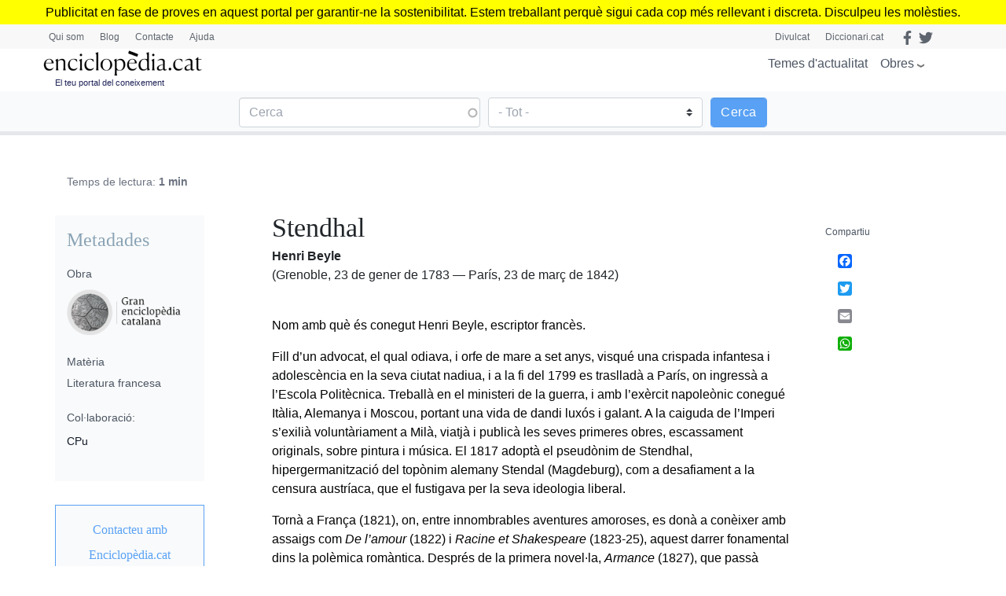

--- FILE ---
content_type: text/html; charset=UTF-8
request_url: https://www.enciclopedia.cat/v1/endpoint
body_size: 1017
content:
GuzzleHttp\Exception\ConnectException: cURL error 7: Failed to connect to collector.enciclopedia.cat port 443: No route to host (see https://curl.haxx.se/libcurl/c/libcurl-errors.html) in /var/datos/pre-d8.enciclopedia.cat/vendor/guzzlehttp/guzzle/src/Handler/CurlFactory.php:200
Stack trace:
#0 /var/datos/pre-d8.enciclopedia.cat/vendor/guzzlehttp/guzzle/src/Handler/CurlFactory.php(155): GuzzleHttp\Handler\CurlFactory::createRejection()
#1 /var/datos/pre-d8.enciclopedia.cat/vendor/guzzlehttp/guzzle/src/Handler/CurlFactory.php(105): GuzzleHttp\Handler\CurlFactory::finishError()
#2 /var/datos/pre-d8.enciclopedia.cat/vendor/guzzlehttp/guzzle/src/Handler/CurlHandler.php(43): GuzzleHttp\Handler\CurlFactory::finish()
#3 /var/datos/pre-d8.enciclopedia.cat/vendor/guzzlehttp/guzzle/src/Handler/Proxy.php(28): GuzzleHttp\Handler\CurlHandler->__invoke()
#4 /var/datos/pre-d8.enciclopedia.cat/vendor/guzzlehttp/guzzle/src/Handler/Proxy.php(51): GuzzleHttp\Handler\Proxy::GuzzleHttp\Handler\{closure}()
#5 /var/datos/pre-d8.enciclopedia.cat/vendor/guzzlehttp/guzzle/src/PrepareBodyMiddleware.php(66): GuzzleHttp\Handler\Proxy::GuzzleHttp\Handler\{closure}()
#6 /var/datos/pre-d8.enciclopedia.cat/vendor/guzzlehttp/guzzle/src/Middleware.php(29): GuzzleHttp\PrepareBodyMiddleware->__invoke()
#7 /var/datos/pre-d8.enciclopedia.cat/vendor/guzzlehttp/guzzle/src/RedirectMiddleware.php(70): GuzzleHttp\Middleware::GuzzleHttp\{closure}()
#8 /var/datos/pre-d8.enciclopedia.cat/vendor/guzzlehttp/guzzle/src/Middleware.php(59): GuzzleHttp\RedirectMiddleware->__invoke()
#9 /var/datos/pre-d8.enciclopedia.cat/vendor/guzzlehttp/guzzle/src/HandlerStack.php(71): GuzzleHttp\Middleware::GuzzleHttp\{closure}()
#10 /var/datos/pre-d8.enciclopedia.cat/vendor/guzzlehttp/guzzle/src/Client.php(351): GuzzleHttp\HandlerStack->__invoke()
#11 /var/datos/pre-d8.enciclopedia.cat/vendor/guzzlehttp/guzzle/src/Client.php(162): GuzzleHttp\Client->transfer()
#12 /var/datos/pre-d8.enciclopedia.cat/vendor/guzzlehttp/guzzle/src/Client.php(182): GuzzleHttp\Client->requestAsync()
#13 /var/datos/pre-d8.enciclopedia.cat/vendor/guzzlehttp/guzzle/src/Client.php(95): GuzzleHttp\Client->request()
#14 /var/datos/pre-d8.enciclopedia.cat/modules/new_recolector/src/Controller/EvEndpoint.php(92): GuzzleHttp\Client->__call()
#15 [internal function]: Drupal\newrecolector\Controller\EvEndpoint->post()
#16 /var/datos/pre-d8.enciclopedia.cat/core/lib/Drupal/Core/EventSubscriber/EarlyRenderingControllerWrapperSubscriber.php(123): call_user_func_array()
#17 /var/datos/pre-d8.enciclopedia.cat/core/lib/Drupal/Core/Render/Renderer.php(573): Drupal\Core\EventSubscriber\EarlyRenderingControllerWrapperSubscriber->Drupal\Core\EventSubscriber\{closure}()
#18 /var/datos/pre-d8.enciclopedia.cat/core/lib/Drupal/Core/EventSubscriber/EarlyRenderingControllerWrapperSubscriber.php(124): Drupal\Core\Render\Renderer->executeInRenderContext()
#19 /var/datos/pre-d8.enciclopedia.cat/core/lib/Drupal/Core/EventSubscriber/EarlyRenderingControllerWrapperSubscriber.php(97): Drupal\Core\EventSubscriber\EarlyRenderingControllerWrapperSubscriber->wrapControllerExecutionInRenderContext()
#20 /var/datos/pre-d8.enciclopedia.cat/vendor/symfony/http-kernel/HttpKernel.php(151): Drupal\Core\EventSubscriber\EarlyRenderingControllerWrapperSubscriber->Drupal\Core\EventSubscriber\{closure}()
#21 /var/datos/pre-d8.enciclopedia.cat/vendor/symfony/http-kernel/HttpKernel.php(68): Symfony\Component\HttpKernel\HttpKernel->handleRaw()
#22 /var/datos/pre-d8.enciclopedia.cat/core/lib/Drupal/Core/StackMiddleware/Session.php(57): Symfony\Component\HttpKernel\HttpKernel->handle()
#23 /var/datos/pre-d8.enciclopedia.cat/core/lib/Drupal/Core/StackMiddleware/KernelPreHandle.php(47): Drupal\Core\StackMiddleware\Session->handle()
#24 /var/datos/pre-d8.enciclopedia.cat/core/modules/page_cache/src/StackMiddleware/PageCache.php(106): Drupal\Core\StackMiddleware\KernelPreHandle->handle()
#25 /var/datos/pre-d8.enciclopedia.cat/core/modules/page_cache/src/StackMiddleware/PageCache.php(85): Drupal\page_cache\StackMiddleware\PageCache->pass()
#26 /var/datos/pre-d8.enciclopedia.cat/core/lib/Drupal/Core/StackMiddleware/ReverseProxyMiddleware.php(47): Drupal\page_cache\StackMiddleware\PageCache->handle()
#27 /var/datos/pre-d8.enciclopedia.cat/core/lib/Drupal/Core/StackMiddleware/NegotiationMiddleware.php(52): Drupal\Core\StackMiddleware\ReverseProxyMiddleware->handle()
#28 /var/datos/pre-d8.enciclopedia.cat/vendor/stack/builder/src/Stack/StackedHttpKernel.php(23): Drupal\Core\StackMiddleware\NegotiationMiddleware->handle()
#29 /var/datos/pre-d8.enciclopedia.cat/core/lib/Drupal/Core/DrupalKernel.php(708): Stack\StackedHttpKernel->handle()
#30 /var/datos/pre-d8.enciclopedia.cat/index.php(31): Drupal\Core\DrupalKernel->handle()
#31 {main}

--- FILE ---
content_type: text/html; charset=utf-8
request_url: https://www.google.com/recaptcha/api2/anchor?ar=1&k=6LernMwqAAAAAJo61ayT0sRHmjiPZhsLMjJS24TM&co=aHR0cHM6Ly93d3cuZW5jaWNsb3BlZGlhLmNhdDo0NDM.&hl=ca&type=image&v=cLm1zuaUXPLFw7nzKiQTH1dX&theme=light&size=compact&anchor-ms=20000&execute-ms=15000&cb=ulh2hy3nv2q5
body_size: 46213
content:
<!DOCTYPE HTML><html dir="ltr" lang="ca"><head><meta http-equiv="Content-Type" content="text/html; charset=UTF-8">
<meta http-equiv="X-UA-Compatible" content="IE=edge">
<title>reCAPTCHA</title>
<style type="text/css">
/* cyrillic-ext */
@font-face {
  font-family: 'Roboto';
  font-style: normal;
  font-weight: 400;
  src: url(//fonts.gstatic.com/s/roboto/v18/KFOmCnqEu92Fr1Mu72xKKTU1Kvnz.woff2) format('woff2');
  unicode-range: U+0460-052F, U+1C80-1C8A, U+20B4, U+2DE0-2DFF, U+A640-A69F, U+FE2E-FE2F;
}
/* cyrillic */
@font-face {
  font-family: 'Roboto';
  font-style: normal;
  font-weight: 400;
  src: url(//fonts.gstatic.com/s/roboto/v18/KFOmCnqEu92Fr1Mu5mxKKTU1Kvnz.woff2) format('woff2');
  unicode-range: U+0301, U+0400-045F, U+0490-0491, U+04B0-04B1, U+2116;
}
/* greek-ext */
@font-face {
  font-family: 'Roboto';
  font-style: normal;
  font-weight: 400;
  src: url(//fonts.gstatic.com/s/roboto/v18/KFOmCnqEu92Fr1Mu7mxKKTU1Kvnz.woff2) format('woff2');
  unicode-range: U+1F00-1FFF;
}
/* greek */
@font-face {
  font-family: 'Roboto';
  font-style: normal;
  font-weight: 400;
  src: url(//fonts.gstatic.com/s/roboto/v18/KFOmCnqEu92Fr1Mu4WxKKTU1Kvnz.woff2) format('woff2');
  unicode-range: U+0370-0377, U+037A-037F, U+0384-038A, U+038C, U+038E-03A1, U+03A3-03FF;
}
/* vietnamese */
@font-face {
  font-family: 'Roboto';
  font-style: normal;
  font-weight: 400;
  src: url(//fonts.gstatic.com/s/roboto/v18/KFOmCnqEu92Fr1Mu7WxKKTU1Kvnz.woff2) format('woff2');
  unicode-range: U+0102-0103, U+0110-0111, U+0128-0129, U+0168-0169, U+01A0-01A1, U+01AF-01B0, U+0300-0301, U+0303-0304, U+0308-0309, U+0323, U+0329, U+1EA0-1EF9, U+20AB;
}
/* latin-ext */
@font-face {
  font-family: 'Roboto';
  font-style: normal;
  font-weight: 400;
  src: url(//fonts.gstatic.com/s/roboto/v18/KFOmCnqEu92Fr1Mu7GxKKTU1Kvnz.woff2) format('woff2');
  unicode-range: U+0100-02BA, U+02BD-02C5, U+02C7-02CC, U+02CE-02D7, U+02DD-02FF, U+0304, U+0308, U+0329, U+1D00-1DBF, U+1E00-1E9F, U+1EF2-1EFF, U+2020, U+20A0-20AB, U+20AD-20C0, U+2113, U+2C60-2C7F, U+A720-A7FF;
}
/* latin */
@font-face {
  font-family: 'Roboto';
  font-style: normal;
  font-weight: 400;
  src: url(//fonts.gstatic.com/s/roboto/v18/KFOmCnqEu92Fr1Mu4mxKKTU1Kg.woff2) format('woff2');
  unicode-range: U+0000-00FF, U+0131, U+0152-0153, U+02BB-02BC, U+02C6, U+02DA, U+02DC, U+0304, U+0308, U+0329, U+2000-206F, U+20AC, U+2122, U+2191, U+2193, U+2212, U+2215, U+FEFF, U+FFFD;
}
/* cyrillic-ext */
@font-face {
  font-family: 'Roboto';
  font-style: normal;
  font-weight: 500;
  src: url(//fonts.gstatic.com/s/roboto/v18/KFOlCnqEu92Fr1MmEU9fCRc4AMP6lbBP.woff2) format('woff2');
  unicode-range: U+0460-052F, U+1C80-1C8A, U+20B4, U+2DE0-2DFF, U+A640-A69F, U+FE2E-FE2F;
}
/* cyrillic */
@font-face {
  font-family: 'Roboto';
  font-style: normal;
  font-weight: 500;
  src: url(//fonts.gstatic.com/s/roboto/v18/KFOlCnqEu92Fr1MmEU9fABc4AMP6lbBP.woff2) format('woff2');
  unicode-range: U+0301, U+0400-045F, U+0490-0491, U+04B0-04B1, U+2116;
}
/* greek-ext */
@font-face {
  font-family: 'Roboto';
  font-style: normal;
  font-weight: 500;
  src: url(//fonts.gstatic.com/s/roboto/v18/KFOlCnqEu92Fr1MmEU9fCBc4AMP6lbBP.woff2) format('woff2');
  unicode-range: U+1F00-1FFF;
}
/* greek */
@font-face {
  font-family: 'Roboto';
  font-style: normal;
  font-weight: 500;
  src: url(//fonts.gstatic.com/s/roboto/v18/KFOlCnqEu92Fr1MmEU9fBxc4AMP6lbBP.woff2) format('woff2');
  unicode-range: U+0370-0377, U+037A-037F, U+0384-038A, U+038C, U+038E-03A1, U+03A3-03FF;
}
/* vietnamese */
@font-face {
  font-family: 'Roboto';
  font-style: normal;
  font-weight: 500;
  src: url(//fonts.gstatic.com/s/roboto/v18/KFOlCnqEu92Fr1MmEU9fCxc4AMP6lbBP.woff2) format('woff2');
  unicode-range: U+0102-0103, U+0110-0111, U+0128-0129, U+0168-0169, U+01A0-01A1, U+01AF-01B0, U+0300-0301, U+0303-0304, U+0308-0309, U+0323, U+0329, U+1EA0-1EF9, U+20AB;
}
/* latin-ext */
@font-face {
  font-family: 'Roboto';
  font-style: normal;
  font-weight: 500;
  src: url(//fonts.gstatic.com/s/roboto/v18/KFOlCnqEu92Fr1MmEU9fChc4AMP6lbBP.woff2) format('woff2');
  unicode-range: U+0100-02BA, U+02BD-02C5, U+02C7-02CC, U+02CE-02D7, U+02DD-02FF, U+0304, U+0308, U+0329, U+1D00-1DBF, U+1E00-1E9F, U+1EF2-1EFF, U+2020, U+20A0-20AB, U+20AD-20C0, U+2113, U+2C60-2C7F, U+A720-A7FF;
}
/* latin */
@font-face {
  font-family: 'Roboto';
  font-style: normal;
  font-weight: 500;
  src: url(//fonts.gstatic.com/s/roboto/v18/KFOlCnqEu92Fr1MmEU9fBBc4AMP6lQ.woff2) format('woff2');
  unicode-range: U+0000-00FF, U+0131, U+0152-0153, U+02BB-02BC, U+02C6, U+02DA, U+02DC, U+0304, U+0308, U+0329, U+2000-206F, U+20AC, U+2122, U+2191, U+2193, U+2212, U+2215, U+FEFF, U+FFFD;
}
/* cyrillic-ext */
@font-face {
  font-family: 'Roboto';
  font-style: normal;
  font-weight: 900;
  src: url(//fonts.gstatic.com/s/roboto/v18/KFOlCnqEu92Fr1MmYUtfCRc4AMP6lbBP.woff2) format('woff2');
  unicode-range: U+0460-052F, U+1C80-1C8A, U+20B4, U+2DE0-2DFF, U+A640-A69F, U+FE2E-FE2F;
}
/* cyrillic */
@font-face {
  font-family: 'Roboto';
  font-style: normal;
  font-weight: 900;
  src: url(//fonts.gstatic.com/s/roboto/v18/KFOlCnqEu92Fr1MmYUtfABc4AMP6lbBP.woff2) format('woff2');
  unicode-range: U+0301, U+0400-045F, U+0490-0491, U+04B0-04B1, U+2116;
}
/* greek-ext */
@font-face {
  font-family: 'Roboto';
  font-style: normal;
  font-weight: 900;
  src: url(//fonts.gstatic.com/s/roboto/v18/KFOlCnqEu92Fr1MmYUtfCBc4AMP6lbBP.woff2) format('woff2');
  unicode-range: U+1F00-1FFF;
}
/* greek */
@font-face {
  font-family: 'Roboto';
  font-style: normal;
  font-weight: 900;
  src: url(//fonts.gstatic.com/s/roboto/v18/KFOlCnqEu92Fr1MmYUtfBxc4AMP6lbBP.woff2) format('woff2');
  unicode-range: U+0370-0377, U+037A-037F, U+0384-038A, U+038C, U+038E-03A1, U+03A3-03FF;
}
/* vietnamese */
@font-face {
  font-family: 'Roboto';
  font-style: normal;
  font-weight: 900;
  src: url(//fonts.gstatic.com/s/roboto/v18/KFOlCnqEu92Fr1MmYUtfCxc4AMP6lbBP.woff2) format('woff2');
  unicode-range: U+0102-0103, U+0110-0111, U+0128-0129, U+0168-0169, U+01A0-01A1, U+01AF-01B0, U+0300-0301, U+0303-0304, U+0308-0309, U+0323, U+0329, U+1EA0-1EF9, U+20AB;
}
/* latin-ext */
@font-face {
  font-family: 'Roboto';
  font-style: normal;
  font-weight: 900;
  src: url(//fonts.gstatic.com/s/roboto/v18/KFOlCnqEu92Fr1MmYUtfChc4AMP6lbBP.woff2) format('woff2');
  unicode-range: U+0100-02BA, U+02BD-02C5, U+02C7-02CC, U+02CE-02D7, U+02DD-02FF, U+0304, U+0308, U+0329, U+1D00-1DBF, U+1E00-1E9F, U+1EF2-1EFF, U+2020, U+20A0-20AB, U+20AD-20C0, U+2113, U+2C60-2C7F, U+A720-A7FF;
}
/* latin */
@font-face {
  font-family: 'Roboto';
  font-style: normal;
  font-weight: 900;
  src: url(//fonts.gstatic.com/s/roboto/v18/KFOlCnqEu92Fr1MmYUtfBBc4AMP6lQ.woff2) format('woff2');
  unicode-range: U+0000-00FF, U+0131, U+0152-0153, U+02BB-02BC, U+02C6, U+02DA, U+02DC, U+0304, U+0308, U+0329, U+2000-206F, U+20AC, U+2122, U+2191, U+2193, U+2212, U+2215, U+FEFF, U+FFFD;
}

</style>
<link rel="stylesheet" type="text/css" href="https://www.gstatic.com/recaptcha/releases/cLm1zuaUXPLFw7nzKiQTH1dX/styles__ltr.css">
<script nonce="AQWD7XOb8Xaal3J1j7oZEg" type="text/javascript">window['__recaptcha_api'] = 'https://www.google.com/recaptcha/api2/';</script>
<script type="text/javascript" src="https://www.gstatic.com/recaptcha/releases/cLm1zuaUXPLFw7nzKiQTH1dX/recaptcha__ca.js" nonce="AQWD7XOb8Xaal3J1j7oZEg">
      
    </script></head>
<body><div id="rc-anchor-alert" class="rc-anchor-alert"></div>
<input type="hidden" id="recaptcha-token" value="[base64]">
<script type="text/javascript" nonce="AQWD7XOb8Xaal3J1j7oZEg">
      recaptcha.anchor.Main.init("[\x22ainput\x22,[\x22bgdata\x22,\x22\x22,\[base64]/[base64]/UC5qKyJ+IjoiRToiKStELm1lc3NhZ2UrIjoiK0Quc3RhY2spLnNsaWNlKDAsMjA0OCl9LGx0PWZ1bmN0aW9uKEQsUCl7UC5GLmxlbmd0aD4xMDQ/[base64]/dltQKytdPUY6KEY8MjA0OD92W1ArK109Rj4+NnwxOTI6KChGJjY0NTEyKT09NTUyOTYmJkUrMTxELmxlbmd0aCYmKEQuY2hhckNvZGVBdChFKzEpJjY0NTEyKT09NTYzMjA/[base64]/[base64]/MjU1OlA/NToyKSlyZXR1cm4gZmFsc2U7cmV0dXJuIEYuST0oTSg0NTAsKEQ9KEYuc1k9RSxaKFA/[base64]/[base64]/[base64]/bmV3IGxbSF0oR1swXSk6bj09Mj9uZXcgbFtIXShHWzBdLEdbMV0pOm49PTM/bmV3IGxbSF0oR1swXSxHWzFdLEdbMl0pOm49PTQ/[base64]/[base64]/[base64]/[base64]/[base64]\x22,\[base64]\x22,\x22cijCpMKtEgE/[base64]/[base64]/Ch8Ouw4s6b3ZSLcKeGz3CjBHCvXEBwp3DvcOpw4jDszrDkzBRLQtXSMK2wo89EMOxw7NBwpJpHcKfwp/[base64]/CpzlKw5XCosKzwpp2wqHDjAx2wqPDqMKQw6RMwpsqH8KJE8OAw5XDlk5ceTB3wqrDjMKlwpfCjHnDpFnDiSrCqHXCiTzDn1k+woITVg/CkcKYw4zCgsKwwoVsFwnCjcKUw6DDq1lfHcKMw53CsQNkwqN4PWgywo4fJnbDikAZw6oCF3hjwo3CqnAtwrh/E8KvexDDmWPCkcOsw5XDiMKPKMK1wrckwprCl8K9wrBdAcOZwrLCo8K9M8KqXjfDuMKTJCvDsVJEG8KmwqnCvsOoYsKTTsK2wrjDnWTDiz/Dtz/CjSvCkMO8GBkOw4V0w7HDuMKcCVXDvl/[base64]/[base64]/CoXYuwqjDucOiNcKmwp7CsSDDomV0wo0Nw6c5wphLwo4Cw7opF8KZFsK1w43Dl8ORFsK1FRTDrjIfRMOFwpTDtsOaw5BMZsKEHcOPw7LCucO1R19twoTCjXvDtcO3GcOFwrjCjT/Ctx5bRMOVGSYJAcOvw5dyw5cEwqfCssOwbABDw4rDnQHDqsKTVjlww5HCtDrCgcO/wobDtBjCpTAzKm3DvzI+LsKuwqbCqznDusO/EgjCghxrD01FSsKOH2DCtsOVwr1mwooIw4RQGMKGw7/DrcOiwobDv0zCoGsZOcK2HMOgCzvCocKFYCoLVsOye01ZABfDosOzw6zDqTPCgcOWw6oowoQIwp56woA5QnzCnMOAasOePMKjNMKDQMKnw6IRw4xGdwsAT0cXw6PDgwXDon5ewoHCh8OAcQUhCwnDsMK/[base64]/[base64]/w7smwpfDugzDv8OLwpnCksKAw7U6wprChWjCrsOhB8KKw4nCj8OdwoHConTCuVpnan/CqQAAw5M8w4PCjxjDlsKHw7TDrGUiO8OFw7bDtsK3JsOXwqEfw4nDm8OCw6/DrMOwwp/DscOOGDAJZAQlw59sIsOkCcKddRkBbidBwoHCh8OQwqIgwrbDqjRQwr4cwoDDozXCsihxwpbDsQ/CmsKkXSJHeyPCvsKzdMOmwqQhbsKnwqLCvzvCvcK3GMKHPDHDghUuwoTCuWXCtRAyScK+wqfDtDPCqMOjesKdK30wZ8OEw54GBSrCiwTCrmdcJsKEMcOMwpDCsS7Ds8KcHgfCsHXCsUsCJMKxwoTCsFvCtyjCmgnDiBTDsj3CrAZNXB7CkcK7K8OPwq/[base64]/w77CpHbCr8Ova8KNa8K4dcO1fSgGE8KHwqzDknQowoImNVbDsR/DvjHCpcOyCAsdwp/DvcODwqvCg8O5wrokwqs2w40Pw6ZJwqsZwpvDvcK7w7IgwrZNY03Cs8KAwqQgwoFsw5dlbsOCO8K8w7jClMOpw7EaAVfCqMOSwoXCul/Ds8Ksw6TClsOrw4kiX8OsGsKxKcOXYMKow6gZcsOWaSdBw5/[base64]/DhhF6wqsNHMKPEy/[base64]/[base64]/NyfCuRPDkFEGw7XDnwt3A8O8wps/wq1pEsK2w5vCk8OOA8OtwrfDpRXCogfCkjTDtsKQJTcOwoFtYVZRwr3DlFg0NCjCn8KNPsKZG3DCocOBRcKqD8Kjb2XCoSLCmMO5Ok0CSsKNXcK5w6nCrFHDn0ZAwofDrMKGVcOHw7/CuWDDhsOLw6DDjsKeGcOwwq/[base64]/[base64]/[base64]/CvcK+w4FCMcO1wpkmPnZQwpIIw5MofsKxZRLCljI6UMO1WRVTZcO4wq4Zw5rDmMKAbC/DhCLDqRzCp8OEIgTCn8Kvw7rDj2LCnMODwr3DtAl0wprCn8OkEQFlwpoQw7saRzvCo0ZZHcKAwrZEwrvCpw9NwqNbfMOpYMKgwqHDi8Kxwq3CvHkMw7dRwoPCpMOlwoTDr0LDsMO5MMKJwqzCoDBuE08wMgvCisK3wqlhw4NWwoV/MsOHAMKeworDnifCvioow4J1O2/[base64]/[base64]/DjEJuwoTDgjMnw7PCon/Coh13SF5xcMOIPn9GB0nDv07CmcO+w6rCqcKDCh/CmXPDozEadnfCvMO0w7RFwo9+wr5vw7JNbwHCjGvDkMOfQcOQJ8K9NmAewp3DpFVRw5jCjFLCgsOZacOIfB7DisOxwpXDlsKqw7Isw5XCgMOiwoDCqjZDwp5vEVrDncKLw67CucKvKFUsGXxBwr8gPcKUwq9EfMOjwqjDgsKhwo/[base64]/Cs8KwVWDDi8K/YsKZK8Krw5JSO8OOUkDCq8KoByXDncOYwoHDgMKJL8K+wovDkGTCg8OtbsKPwoMeEiXDtMOuOMOawqlnwoY+w4AfKcKYVkJdwpJMw4sITsK8w53DvHsqYcOWbnBDwr/[base64]/ClsKiXcOzw6zDrMKcwovDrFgPCcOVwoDDpcKVw4QjFB8xb8OJw6PCjhJzw6Zdw7XDtxt9w6fDtVrCtMKdw7XDqsOHw4fCt8KAQMOMIMKvVcOMw6QNwpxvw7Z/[base64]/[base64]/CiX0rw5rDncK3IsOrwrheFMO4WcOMwrEzwpfDlsOlwrbDixLDhyPDpivDgCHDgMOGE2rDjcOdw4FVWAzDtinCgzzDrRbDjAZYwr/[base64]/[base64]/[base64]/Di8KpKsOASMOywonDkW8vw6cfw7PDgnhCTMK9Vi1mw5zCmzXCgcOnTcOKWcK6wo/[base64]/Dg0HDn8KXwqHDocKdwoZyNMOswqzCtzMIwp/CkMOAZAvDgA0pAH/[base64]/ScKnwrIRNHJ7w4QZwopuJEpQw5MhRcKrwo4TMjHDji1eFlfCr8KHw6zDgMOMw45rMUDCmDHDrGDDkcOzdHLCrRjCqcO5w7duwpLCj8KvUMKJw7EkKwZ8wpHDqMKGYjhKIMOcXMKtHUzCscO4wpxiDMOQMxwpw5jCi8OcTsOXw5zCtk/Cj1gxWAAYfFzDtsKnwpHCrm8gYMO9McKAw7LDsMO7M8O3w6oBe8OJwo8XwqhnwpLCjsKIJMK/wr/DgcKQHMO7wonCmsOUwoLDqBfCqCplw7EXJMKAwp/ChsKiYsK5w6LDpsO8Iz8Iw6HDssOzP8KpYsOWwrkMR8K5BcKow4h4X8KzdhV/[base64]/CiXBHY8Okwr7DmsO3woPCgyx6w7s9CA3DgSrCsEzDtsOMeUEdw5HDiMOmw4PDocKawovCo8OALTbCisKuw7HDtXYLwpTCkX/Dk8KxY8KJw6bDkcKyPTTCrEvCmcKGVMOowr3Cp3klw7PCvcO6w6VqD8KWP1/[base64]/w7LDtz5SAGHDpQ7Drm4rwotJHMK0w7/[base64]/w6XCr2jCoXPCqmZgw5nChVF/wplQLnrCklPDoMKgGsOERxUDUsK5XsOcPGXDkxfCnMKpdiLDssOcwr/DvS0WbsOBasO2w54MeMOOw7rCkxIzw7DCqMOrFgbDnhLCksK2w43DoSDDiXohV8KkPSDDjU7Cu8OUw51bWsKFbh03ScK5w7TCgizDvMK/FcObw6fDk8Ktwq4PZxzCsWrDhCYkw4BVwobDjsKmw4HCsMKxw5LDvxlxRMKXJ0QzMh7Dp38twp3DkH3ClWHCm8OWwpFqw48mM8KbesOHH8O8w7d4cR/DkcK2w5BORsO8e0TCtMKtwoHDk8OrVRbCozQbd8Kuw6nChAHCp1nCrADCgcOYHcObw5N+BsOefQ0fbsOCw7TDsMOYwotmTHTDt8Otw73Cu1nDjhnCkWg7PMKjUMOZwonCmsO+wp7DtnLDh8KcRcKUDUTDu8K6woBWRD7ChDnDtMOXRi1sw55/w4x7w7REw4XClcO1TsOpw4LDmsOdCxZzwo8aw6c9R8OPAm1Pwo5Tw7nCmcOxfAp2IcOXwr7Ck8OYwobCuDwfQsOaUsKJczsfbzjDml4nwq7Ds8Otwo/Dn8K5w5zDgMOpwp4xwqbCsTYowqIKLzRxccKJwpLDkg/[base64]/DglfCncOBKWzDsFzCvcO3bMOWRcKwwo/[base64]/DnkEYw4Z9d8KDXG/DsRw3U0cgZ8Kiwp3CnhpLw4DDu8Orw4jDqlxYO3sNw4bDtkrDvR86IipkX8OdwqA9esOmw4bCgwtMFMO2wq7CocKERcONL8Olwq1oScOuKTg1SsOsw5TDg8KlwqNgw4czYnfDqmLCvMOTw6DCtsKvcAc/VTkHFxrCnlDCpirCjzlSwrrCoF/ClBDCnsKgw60UwrgAEW8eG8OAw6LClBMSwpPCvChfwrXCplYUw6QJw5V9w5tdwqXDu8ODfcOswq1JOnhxw4HCmVzCqsKyQCpkworCoiczNsKpHw0aMhVBP8O3wr3CuMKLfMK1wr7DgB7Dnj/CoTcdwo/CsDrDoTzDnMOeWHoAwrPDuTTDiCbDssKKditzVsKxw6hbCz7DkcKww7rCrsK4UcK6wrQaYTM+YgrCgAXCksO4M8KqbDPCrkQKasKDwog0w6NxwoHDo8K0wqnDmMOBC8OwbD/DgcOowq/CoEc6wr0vYMKNw7hXZsOCMVDDllPCvSskPMK1bV7Dq8Kwwq/DvBDDvz/Co8K0S3IawqnCnz/DmmPCljpQAsKQRMOSCRrDvMKKworDnsK8OyLDh2ooJ8OYCcOHwqhjw6vCkcO6E8K8w4zCsQbCvifCtkwQdsKCUTI1w6/[base64]/[base64]/w6vDkAR/XcORw5nCrsOpBnweXMKrw5s9w5DDg10dwr7DlMOIwpnClMOxwq7CocKtUsKHwohCwr4Bwr1Qw5XCijAWwojCjQLDtlLDkEpRd8OywpxFw5IrKcOZw4jDksKAVC/CjD4vfSjCtsODF8KTw4jCii/[base64]/cMKwwqjDgmLCqsKfwoXDqcKqwpbDuwzCrMKGc0zDrcKtwqXDksK+w5jCo8OXFgjDhFLDl8OKwo/Cs8OfR8OCw5LDlBlJHEFBB8OzcUNkDcOdMcOMIEhdwp3CtMOcTMKNVEojwprDmUYKw4c+DMK2wojCi1UrwqcKMsKow6fChcOkw4nCqsK7XcKcXzoQEg/DlsO4w7kywr9gShkDw6rDrjrDvsKyw43CssOIw6LChMKMwr0OQMKNel/Cs1DDlsOAw5s8OcKZfm7DsTXCmcOXw6zDm8OZAzbCicKNDQbCnnEvfMOjwrbDvsK1w6hTIVVkQnXChMK6w6AAAcO1M0PDiMKGMx/Ct8OOwqJuQMKWQMKqdcKBCMKpwoZ5wojCpDANwo9Rw5XDvEt3wrLCljkVwqTDhCRYTMO7wp5Cw5PDqE/[base64]/CpMKkw5FmTFvCtlvCsMKIGcKIw7PDskIkY8Kawp/[base64]/wqXCk8Omw65oOMOJwqzDnhsFAcK0BxPCknTCm05uwobCmsKgES1Gw4TDjzjCssORG8K/w7AOw78zw7ofTMO7WcO/w5zCqcOMSSZdw5rCn8KSw7hMKMOXw6nCnV7DmsO6w5xLw7zDqcKRwrLCs8Kaw6bDtsKOw6MLw7rDsMOnUkY9asK2wqLDjMORw5cFZxozwr1IZ0PCsXPDu8OWw5XCjsKIVcKiSlDDsV0Wwr55w4FfwoPCthrDpsOJbzbDvknDo8K7woHDnRnDiWXCkcO3wrlmEw/CsU4owp1sw4pQwotqK8OVHiNUw4nCg8KPwr/CsCPClx3Ch2bCkWbCvBt/BsOXA0ISKMKCwqXDiRw6w7fCog/[base64]/Dsl0Cw6TClcKhMxcxw4RGw5dHwqXDiMKYw5nCrsOAXSRhwoodwp1TaVHCr8KBw5ILwql2wpNeaxzCssKvLSh7Cz/CrsKRL8OowrPDrcOAcMK2w5Q0OcK5wrsdwrzCocKVTVNAwr8Lw6Bgw7s6w6PDtsK2fcKTwqJYcSzClGMfw44/[base64]/[base64]/w5hwfsK2w7PCjW/Dq8KnwrfDv8OKw7QMOMOlwogmHsKCUMKtQ8KrwqLDsB9jw6FNRXwlFEUiQSjCgsKeLAfCsMOnW8OxwrjCqwXDlcOxWhUpIcOIGDgbb8OmMXHDvlkDFcKZw47CtcOxFHLDsGnDlMKIwoPCpMKPO8Oxw5PCpD/DpsO5w5powoQiTQ/DhW1Fwrx5wqYeIU5rwrnCkMK2D8OfVU7DqXItwp3DtcOkw5zDrEhww6fDi8OcecKQcUpaah/DuSQnS8KVwo7DhWYzMGFeVRzCtFPDqjxWwrNYH23CoyTDi2pdNMOOw5TCs0jDvsOib3Rgw6VHW0djw6jDmcOCw7smw5kpw5BGwobDkT8UUHbCr1A9QcKWA8O5wpHDiiTDjR7Cmnl8fsKRw75uVzvDicOcwr7CnQDCr8O8w7HCj28uCArDojzDpcO0wphKw7/DslRFwoPCuVAnw7vCmHkKOMOHdsK5cMKwwqp5w4/CpsOfEnDDqRfDsz7DjHHDv0/Ch0PCnVTDr8KwPMOSZcKSIMKGRAfDj1hbw7TCslswaUsDc1/Do2vDtRTCo8KTWWVawrtuwoRTw7LDisOgV3A9w7PCo8KywpzDi8KOwrPDlcKmZF3CnTkxBsKNwp7DgUYTwpVuam3Csyxqw6XDjMKlQBDDocKNfsOfw5bDnREKLcOqwpTCix1GHcO6w4oGw4ptwr/DjRLCtB8lPsKCw6Mgw5Nlw7E+ZcKwDy7DvsKmw5EeQcK0OMK9KELDhcKJEx04w4YQw4/DvMK+ZC7CtcOjRsOuesKFfMO5SMKdDMOGwo3CuyB1wrJ6U8OYOMK5w6F1w7V4I8OmYMKeI8KscsKIw54PG0fCjgHDmcOlwq/Dh8ORQ8KCw6XCtMOXw79+CcKkL8OiwrF+wrlyw79GwoNWwrbDgcO7w7fDkkNNZ8KwFMKhw4ITwoPCpsK5w4oYVCVZw4fDpltqNQTChUAhEcKHw4USwpHChzRVworDihDDusOdwr/[base64]/[base64]/CksK5w71uT8KWb8Oow5ZJwqjDkzDCtcOPw5bDv8KywrwIYcOkwrgucMOcwo3CgMKLwoNmQcK9wqgvw73CtS/Du8OBwr9JR8Kpe2FEwpbCgMK7XsKIaFtnWsOKw5NLU8KVVsKtw68gBz0+Y8OWAcKxwpMgNMOdbMK0w6hSw4HCgyTDlMOzwo/Dk2bDtMOHN2/CmMOjHMKaEsOaw67DoQcvD8OzwrTCg8KHI8OswrwQw5rClgt/w4kabsKnwrzCksOvYsOWR2rCrHoRdB4yTCLDmAXCh8KveHkewrfDsXlywrzDisKWw57CksOIL1XCjSvDq1XDkW93OcOYICEDwrXCjsOkEcObB00kVsOnw5sZw5/[base64]/CiMOkwpPDmGghw4plwo/Cs2jCnsO1wpxaw78kPl3DiDnChsOEw7Jhw73DhMKBw7/[base64]/Ct3JUUsOww7vCq8KEw4IXB8ODEsORM8KAw7bCgF1+D8O3w6PDiXTChMOmQSAdwoPDrhssH8O3WXnCq8Khw68nwpEPwrXDlwJRw4jDhsOwwr7DnjNrw5XDoMO/B3pkwqzCucK8fMKxwqJuTWxXw58Uwr7DtWkqwqbCnGl1ZibDkwPCuiLChcKpJsO2wpUUJz/DjzPDuALCmjnDrEYkwogVwqVRw4fDlH3DpyXCrsKgPU3CjHDCqMKGCsKqAygJP2HDg3EQwovCtcK7w7nCsMK+wrvDqgrCr23Dk3vDlDnDkMKWVcKdwpF1wqtpakQvwq3Cimdww6gqDAJiw4xPM8KLDQzCl1FWwoEXRcK+D8KOwp4dw6/DjcOdVMONLcOwLXguw7HDpsKOHGAbAMOBwo5rwr7Cvi3Ctk/CpMKgw5MgRAlQV2gGw5VDw74uw7lrw4VSNkMKFELCvChjwq9iwo9Qw57ClMO4w6LDvTbCi8KRFBrDpB3DnsOXwq59wok0Yz/[base64]/wpjDlcO1w7bDiyBYdMO3TQ7Dp8O7w7Yowr/[base64]/[base64]/DrMKUPxEdKWklH0sAwq0nw755wp/Cg8KZwq1hw7DDvGLCrSTDqhQ5WMKRSQQMHcKSDsKgwpTDhcKZaUJsw5LDj8KuwrhFw4TDusKiTEbDvsKkbQbDiXQ+wqcNW8KtfxR/w5Y9wrEmwp3DsC3CpyN3wrLDh8KYwo1RHMO3w47DkMK+wonDqHzCoidMSjjCpsOiOzcdwpNgwrtfw5jDtg9yGMKZcXsHVFfCjcKjwovDmG5lwoAqI2YjXjlkwodzCC8bw6lYw6lJch1dwrPChsKtw7bDlsK/wqE2NMO2wojDh8KAGgbCqULCvMOaBcKVZcOFw7XDkMKGcylmRlXCvUU7CcOITcK5b0greHYLwrhQwqDCj8KbZ2I5HcK1wrvDgsOiBsOQwpnDjsKjSkbDhGFHw5VOI1RxwpZsw7fCvMK6NcKyTDwiZcKGwps3ZVdRZmHDj8KbwpURw4/[base64]/Ct8K1w43Ct2DCh8K5GcOsD8OfXRbCt8KbU8KzOzFVwq1CwqfDkVDDncODw59OwqZUfnNtwr/Do8O3w6fDi8OGwpHDi8Klw7MbwoEPFcKUVMKaw7/CuMOkw6DDtsKOwpkvw5/DjTMMSm4vRsO3w4cuw5LCnHzDviDCocKFw43DsRjDuMKawpNaw7nCgzLDiGVIw6ZLHsO9LsKtcFXCrsKCw6YOAsKPVUoVTsK+w4lcw6vCuAfDpcOuw455D0wjw5Qzdm1Vwrxkf8O/AWLDgMKwWVDCtcK8LsKbODbCqwfCr8Obw7jCsMKUFAAvw45bwp5KEERAEcORFsOOwoPDgsOhd0XCjcOJwpYHwqxqw7hbwo3DqsKxXsOuwpnDsTDDhnjCssK/JMKkJGgVw6nDscK5wqPCoy5Ow6HCjsKmw6wzNcOvJsO7OMKAXg5zasOaw4TCigg5YMOZdmo1QgfCgmjDrMKySHZtw6XDg3tnwpl9OCPDnS1kwovDuA/CsVZif05TwqzCmWpSe8OewqUgwoXDoSclw6PCuA90NcO8XMKOKsOVCcOZSk/DrDByw5jCmTTCn3VqRsONw5IqwpzCp8O/CcOKI1bDqcO3ScOmX8K1w57Dp8KvK09+cMO1w5bCnVXCvUcmwocaW8Klwp3CisOqQwwFKcOUw6XDvlFIXMKqw4bCoFzDqcOXw7V8dFgbwp/Dk1fCnMONw6cqwqzDkMKgw5PDrERfc07CpsKLNMKmwqDCt8KtwosPw5TCt8Kaam/DksKLSAHDncK9LS7Dqy3CmcOfYxTDqCDCh8Kgw7B7e8OHHsKCI8KKEx7DsMO2ZMO7XsOFHsK4w7fDrcKZQglTwpzClsOIJ3TCtMOgPcKPOMOTwpg/wp19U8Kqw4vCr8OMZ8OyWQ/CkkTCtMOPwpQPwo1yw6l2w53CkHPDsk3CpRTCsHTDqMOATsObwoHCocOowq/DtMOAw7TDjWAPB8OEZ1zDng4tw5jCmG91wqpkMXTCugnDmFLChMOYdcOuIMOofMOkTjRcBnMbwpJTO8KBw6nChn81w7Msw5HDnMOWRsKBw4UTw5/DmwjDnB4ACUTDqXTCqi8Zw599w7Z6YUnCosKlw6/CoMKUw7EPw5bDp8O2w4hGwpEoUsOlbcOaKMKtLsOewrzCpcOEw7vDiMKPZmYZN29cwqDDqsKMKUTCjlJDM8OgJ8OXw73CscOVF8OUXcOowqTDlMO0wrrDu8OXDjVJwrlgwow/bMO+CcOMZcOKwoJkZcKuDWfCqUvDksKMwq0QF3TCoD/Cr8K+WMOCEcOUMsOkw6l/[base64]/[base64]/[base64]/[base64]/wodoKsK/L2Ecw7/[base64]/DqsOow7Y9w7tBw6oPRhLDi1jDpcKrBnYqw47DtTDDn8KuwoodP8KQw7rCnFcQUMOLDEbCrsOSc8ORw6Ukw6VXw4Jyw4NaEsOeWQMywql3w6PChcOCUikLw6LCp3Q2DMK4w4bCkMOmwq0OaW7Dn8KidcOTNQbDom7DvVbCscK6MzrDkwHCtG/Dn8KAwo3CoUAUDikhfTEmfMKSTsKLw7fCgk3Di007w6bClmpGO3rDmATDjcO9wp7Cm3dCTcONwrZLw6t9wqfCpMKswq4ESMONZ3YYwrlKw6/[base64]/DiMKww5VPwo9PJU1KwqzDqcK5w5jCkR1xw7fDnMKVwrUYWUdrw6/DqhjCviVMw6vDiFzDhDRZw6/[base64]/CTYqUsKvwp0oN0ZYwrJSMlvClVwnAg1mbSIacyDCtMKFwr/CrsK2a8ORHjfCizjDl8K9fcKaw4bDpihYLRM8w7XDvsOFSkfDtsKZwqERdMOqw7gFwojChwTCqcOZYRxrHiw4ZcK9UWMxw5DCiT7DlXXCgHPCnMKyw4fDnkBWSw0cwqHDj1drwq9Xw7ojFMOQVADDr8K7WMOhwrVTdMO4w6fCmcKxST7CjcK3w4NQw7/Cq8OFQBkIVcK+wonDr8K3wp8QEnprPiZrwo7ClsKhwrnDssKBCsOvKMOEwr/[base64]/DgcKAYF0NGWzCgsKsFTddRxYKw5AMw7/[base64]/DkcOEwqbDn8Khw5/DqFrChXjDvcOeaMK1w7TDhcK/FcK4wrHCkSIiw7YkF8K0wowFwrVHw5HCmsKcMcKvw6MwwpQFQBLDr8OwwqjDlx0FwpvDhsK6C8OewoMzwpjDkmnDssKpw7nCrcKbLD/[base64]/L2XDlcKnwrbDgMOpwqzDu8KjMi4vw4xiH8O8JVfCncKiw4BXw5rCmcOMJsO0wqLCsFAOwqLCl8OPw6JaJg9wwrvDosK5SgltWGLDicOMwpbDlDt/NMKqwqrDpsO8wobCpMKEKR3DpkTDtcOBPMOpw6EmW0kjYzXDlUpzwp/Dv25iVMODwo7CocO6TTk4wooNw5zDoDTCuTQlwq8dHcO1Li8iw5fCj2DDjgZkWjvCrVZPQMKcE8OYwofDuWATwr9sQMOkw6/DhsK2BsKyw7jDl8Kmw7dlw6QgS8O3wpDDuMKHAitMTcOEQ8OcFsOswr5pe3cFwpYnw6cXcCAaLiTDqGBWAcKDSUwHeGEYw5BHPMKMw4DCncOiNRkAw7NWJcKmA8OdwrEmSljCnnZrcMK7YWzDg8OSFcKQwqNYIMO3w5zDhCMYwqAuw5RZQcKSFx/CgsOOOcKiwqTDvcOUw7lkRnrDgkzDsSgtwqoOw7jDlsKpZEfCosOQMUjDvcO8ScK8HQ3Ctgd5w79lwrXCmhIFO8OwbTgAwpsjasKiwrXDokvCi07DnH7Cg8OAwrnDtsKYR8OxdFokw7xGYlBHT8O7JH/DsMKGTMKPw78CXQnDmzg/UU/CgsKuw7B5YsKrZxcGw4cOwpEiwr5Iw4/DjG/Cv8K/Nws1Z8OEcsOxR8KHIWILwrvCm2Iiw44YZBrCk8KjwpkJWVdTwoA/wp3CoMKDDcKzKhYafHPCncK0V8OZbMONNFE/AVLDicKVScOjw7TDninDslNdYX7DoApOZVQLwpTDoCfDoDfDlnbClMOIwoTDkMOtOMO+EsORwpNmb1ZDYMK2w5rCpsKoYMO7K09QCMKMw60Yw4rCsXoEwqrCqMO2wpAdw6h2wp3CiHXDm1LCpB/CtsK/eMOVTTJSw5LDvzzDlT8SeH3DkzzCj8Oqwo/DvcO9fjl5wrzDusOqZ0HCisKgw7wRwpURfcO8JMKPPsOzwoUNcsOUw7wrw7rDuE17NB5SX8OJw59Ma8OaeTh6K28mUsOyTsO+wqs/w7IowpULdsOBKsOKG8K3UgXCiCdbw5RowojCrsKcZxFSJ8O6wq1rDl/Dni3ChhjDvWNLdwjDryE5WsOhdMKXfQjCqMO9wrzDgWXDp8OXwqJURTRKwr9Aw7DCu1x5w4DDhUQlbzrDoMKvGiBaw7ICwr0kw6fDmgtbwoDDgcK7OSImHEp2w78Gw4bCpAZuUsOIeH0vw6/CusKVbcOVGCLCtsKRB8OPwpHDrMOLTW9GRAgkw5DCnk4VwobCg8KowobDncKBQAfDhmMvAHQkwpDDt8K5X2tmwrHCv8KRbWEcYsONBhVDw4k2wqlJFMOlw6FxwqbCmRnCgcOYLMOLCQclBEZ0I8OOw60PacOfwqIewrcbZmMfw4fDqXJYwq/[base64]/[base64]/wqFcw68xwrjDucO6wo51wrUvKyVJScOkXmvCsRTCnsOzDsOtD8OswonDgsOyN8Kyw7dKGcKpDQbCqzEVwpYlXcOWccKmag07w6sVNMKECmrDgsKlIgzCm8KPH8O/XzfCgQJoODvDgjjDoisbHsOMczpzwoLCgFbCt8OHwqRfwqBFwrDCmcOSwoJsfTTDg8OMwqTDhmrDi8Kwe8K3w7fDihnCnUbDkcO0w7jDvSduQcKAIWHChSXDrcKzw7zChRM0UWzClmXDlMO6VcK/wr3DsnnCqXDCuFtJw5zCmMOvX3DCjmAxfx7DmMO8WcKUCX3Dsy7CicKAUcKiRcKHw7TDrAYuw6bDjcOqCBcbwoPCoQDDlDZKwpNOw7HDsjRKYArCpj7DhDIFKn7Dt1XDgkjDqTLDlBQoCgZHNH3DlgRaT2c7wqAWaMOCBw0HR0XDgkJ8wp5sZsO9f8Klfit/NsONw4PCplpCK8KMUsKPMsOVw40iwr5NwqnCuiUfwplbw5DDtH7CoMKRKiHCiV4tw4LCucKCw5dNw58mwrVoIMO5wqUew6rClHnDt2RkeCVvw6nCr8KebcKpQMONFsKPw4vCpW/DsUPDm8K0IXMkTQjDmmEua8OxCTkTWsOYS8Oxcmk/QwAMesOmwqQmw7crwrjDvcOqFsO/wrUmwpTDm0Fzw5lAccK6w70zZTkiw6cfbsOiw6R3O8KOwrfDn8Ouw6Avwpg8wp9KaV4BEMO1wqk8O8Kuw4/DosKYw5RgJMKHKRMIwoEfSsKjw5HDggAtw5XDhGIUwrk0wpnDmsODw6/Cj8KCw7HDnFZEworCiBAvJgLCh8Kow5UcM1hMWT0\\u003d\x22],null,[\x22conf\x22,null,\x226LernMwqAAAAAJo61ayT0sRHmjiPZhsLMjJS24TM\x22,0,null,null,null,1,[21,125,63,73,95,87,41,43,42,83,102,105,109,121],[5339200,582],0,null,null,null,null,0,null,0,null,700,1,null,0,\x22CvkBEg8I8ajhFRgAOgZUOU5CNWISDwjmjuIVGAA6BlFCb29IYxIPCJrO4xUYAToGcWNKRTNkEg8I8M3jFRgBOgZmSVZJaGISDwjiyqA3GAE6BmdMTkNIYxIPCN6/tzcYADoGZWF6dTZkEg8I2NKBMhgAOgZBcTc3dmYSDgi45ZQyGAE6BVFCT0QwEg8I0tuVNxgAOgZmZmFXQWUSDwiV2JQyGAA6BlBxNjBuZBIPCMXziDcYADoGYVhvaWFjEg8IjcqGMhgBOgZPd040dGYSDgiK/Yg3GAA6BU1mSUk0GhwIAxIYHRG78OQ3DrceDv++pQYZxJ0JGZzijAIZ\x22,0,0,null,null,1,null,0,0],\x22https://www.enciclopedia.cat:443\x22,null,[2,1,1],null,null,null,0,3600,[\x22https://www.google.com/intl/ca/policies/privacy/\x22,\x22https://www.google.com/intl/ca/policies/terms/\x22],\x22DFJW8Zzw3eBfkCG/cWn8Iz3P6aCQZBaBx5lnAkebF/I\\u003d\x22,0,0,null,1,1762185346912,0,0,[22,78,234,185],null,[187],\x22RC-Eb0kJPHQcAGCCg\x22,null,null,null,null,null,\x220dAFcWeA7mpqnuUyeyx7HP3mYkne_wL1aE2P8YuTBy81xg33wXKbzppEN2_LI7Xgjv-2OEsCeAHidcjh6EYLBrjfaZcepBwi7dyQ\x22,1762268146915]");
    </script></body></html>

--- FILE ---
content_type: text/html; charset=utf-8
request_url: https://www.google.com/recaptcha/api2/aframe
body_size: -254
content:
<!DOCTYPE HTML><html><head><meta http-equiv="content-type" content="text/html; charset=UTF-8"></head><body><script nonce="bOHnkCBTZrdBIFdwSUAiBA">/** Anti-fraud and anti-abuse applications only. See google.com/recaptcha */ try{var clients={'sodar':'https://pagead2.googlesyndication.com/pagead/sodar?'};window.addEventListener("message",function(a){try{if(a.source===window.parent){var b=JSON.parse(a.data);var c=clients[b['id']];if(c){var d=document.createElement('img');d.src=c+b['params']+'&rc='+(localStorage.getItem("rc::a")?sessionStorage.getItem("rc::b"):"");window.document.body.appendChild(d);sessionStorage.setItem("rc::e",parseInt(sessionStorage.getItem("rc::e")||0)+1);localStorage.setItem("rc::h",'1762181749175');}}}catch(b){}});window.parent.postMessage("_grecaptcha_ready", "*");}catch(b){}</script></body></html>

--- FILE ---
content_type: text/javascript; charset=utf-8
request_url: https://www.google.com/recaptcha/api2/webworker.js?hl=ca&v=cLm1zuaUXPLFw7nzKiQTH1dX
body_size: -631
content:
importScripts('https://www.gstatic.com/recaptcha/releases/cLm1zuaUXPLFw7nzKiQTH1dX/recaptcha__ca.js');